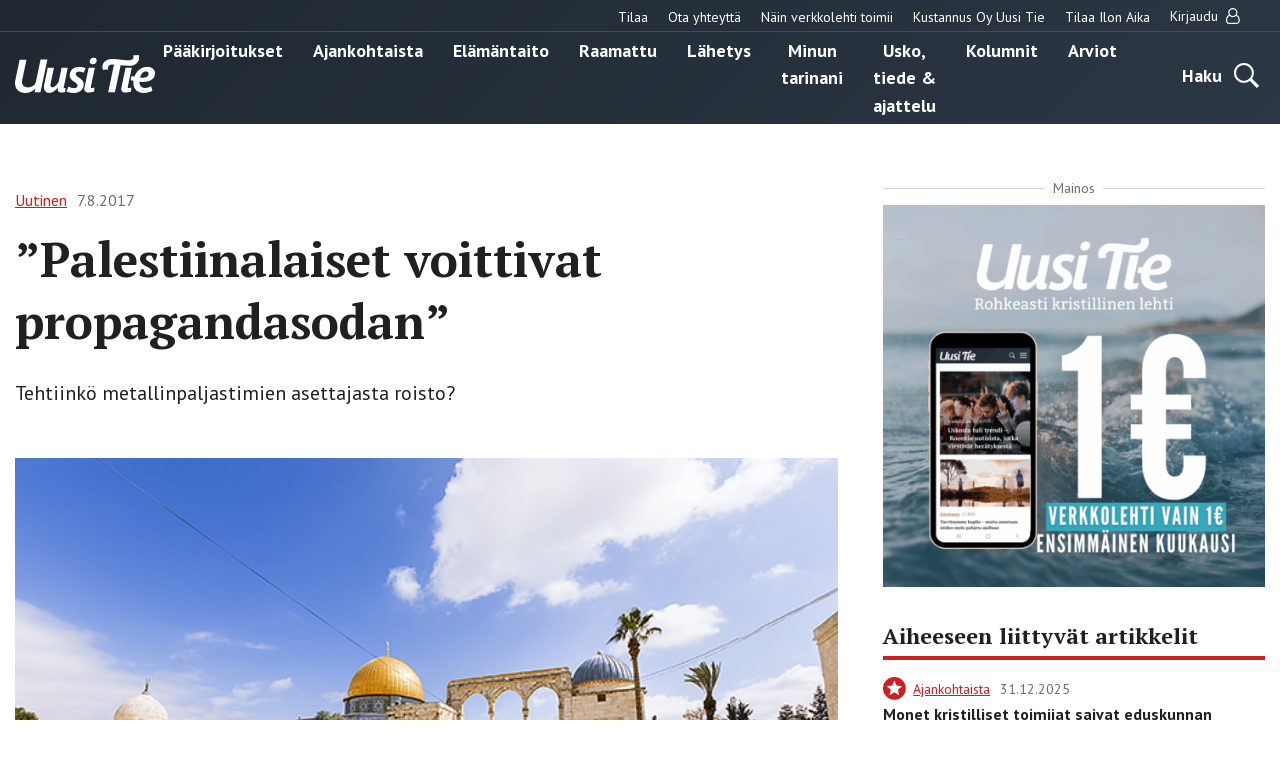

--- FILE ---
content_type: text/html; charset=UTF-8
request_url: https://uusitie.com/palestiinalaiset-voittivat-propagandasodan/
body_size: 14583
content:

<!doctype html>
<html lang="fi">
<head>
	<meta charset="utf-8">
	<meta http-equiv="x-ua-compatible" content="ie=edge">
	<meta name="viewport" content="width=device-width, initial-scale=1">
	<link rel="icon" href="https://uusitie.com/wp-content/themes/uusitie/assets/images/icons/favicon.ico">
	
<script id='polyfills' data-polyfill='https://uusitie.com/wp-content/themes/uusitie/dist/scripts/polyfills-e2d2f2241cef82857ac4.js'>(function(){var e=document.getElementById("polyfills").dataset.polyfill;var t=true;try{eval("async function() {}")}catch(e){t=false}if(t){return}var a=document.createElement("script");a.src=e;a.type="text/javascript";a.async=false;document.getElementsByTagName("script")[0].parentNode.appendChild(a)})();
</script>
	<!-- cookiebot script start -->
	<script id="Cookiebot" src="https://consent.cookiebot.com/uc.js" data-culture="fi" data-cbid="76f98a27-7d7b-4785-8655-6d05706c6878" data-blockingmode="auto" type="text/javascript"></script>
	<!-- cookiebot script end -->
	<meta name='robots' content='index, follow, max-image-preview:large, max-snippet:-1, max-video-preview:-1' />
	<style>img:is([sizes="auto" i], [sizes^="auto," i]) { contain-intrinsic-size: 3000px 1500px }</style>
	
	<!-- This site is optimized with the Yoast SEO plugin v26.7 - https://yoast.com/wordpress/plugins/seo/ -->
	<title>”Palestiinalaiset voittivat propagandasodan” - Uusi Tie -verkkolehti</title>
	<link rel="canonical" href="https://uusitie.com/palestiinalaiset-voittivat-propagandasodan/" />
	<meta property="og:locale" content="fi_FI" />
	<meta property="og:type" content="article" />
	<meta property="og:title" content="”Palestiinalaiset voittivat propagandasodan” - Uusi Tie -verkkolehti" />
	<meta property="og:description" content="Tehtiinkö metallinpaljastimien asettajasta roisto?" />
	<meta property="og:url" content="https://uusitie.com/palestiinalaiset-voittivat-propagandasodan/" />
	<meta property="og:site_name" content="Uusi Tie -verkkolehti" />
	<meta property="article:published_time" content="2017-08-07T13:09:29+00:00" />
	<meta property="og:image" content="https://uusitie.com/wp-content/uploads/RGB_temppelivuori_shutterstock.jpg" />
	<meta property="og:image:width" content="595" />
	<meta property="og:image:height" content="397" />
	<meta property="og:image:type" content="image/jpeg" />
	<meta name="author" content="markoturunen" />
	<meta name="twitter:card" content="summary_large_image" />
	<script type="application/ld+json" class="yoast-schema-graph">{"@context":"https://schema.org","@graph":[{"@type":"Article","@id":"https://uusitie.com/palestiinalaiset-voittivat-propagandasodan/#article","isPartOf":{"@id":"https://uusitie.com/palestiinalaiset-voittivat-propagandasodan/"},"author":{"name":"markoturunen","@id":"https://uusitie.com/#/schema/person/6d7a9d5bf962243e0969a33459f0bbfb"},"headline":"”Palestiinalaiset voittivat propagandasodan”","datePublished":"2017-08-07T13:09:29+00:00","mainEntityOfPage":{"@id":"https://uusitie.com/palestiinalaiset-voittivat-propagandasodan/"},"wordCount":440,"image":{"@id":"https://uusitie.com/palestiinalaiset-voittivat-propagandasodan/#primaryimage"},"thumbnailUrl":"https://uusitie.com/wp-content/uploads/RGB_temppelivuori_shutterstock.jpg","articleSection":["Maksullinen","Uutinen"],"inLanguage":"fi"},{"@type":"WebPage","@id":"https://uusitie.com/palestiinalaiset-voittivat-propagandasodan/","url":"https://uusitie.com/palestiinalaiset-voittivat-propagandasodan/","name":"”Palestiinalaiset voittivat propagandasodan” - Uusi Tie -verkkolehti","isPartOf":{"@id":"https://uusitie.com/#website"},"primaryImageOfPage":{"@id":"https://uusitie.com/palestiinalaiset-voittivat-propagandasodan/#primaryimage"},"image":{"@id":"https://uusitie.com/palestiinalaiset-voittivat-propagandasodan/#primaryimage"},"thumbnailUrl":"https://uusitie.com/wp-content/uploads/RGB_temppelivuori_shutterstock.jpg","datePublished":"2017-08-07T13:09:29+00:00","breadcrumb":{"@id":"https://uusitie.com/palestiinalaiset-voittivat-propagandasodan/#breadcrumb"},"inLanguage":"fi","potentialAction":[{"@type":"ReadAction","target":["https://uusitie.com/palestiinalaiset-voittivat-propagandasodan/"]}]},{"@type":"ImageObject","inLanguage":"fi","@id":"https://uusitie.com/palestiinalaiset-voittivat-propagandasodan/#primaryimage","url":"https://uusitie.com/wp-content/uploads/RGB_temppelivuori_shutterstock.jpg","contentUrl":"https://uusitie.com/wp-content/uploads/RGB_temppelivuori_shutterstock.jpg","width":595,"height":397,"caption":"Jerusalemin Temppelivuori on maailman kiistellyimpiä uskonnollisia paikkoja. Nykyisin kukkulalla sijaitsevat muslimien Kalliomoskeija ja al-Aqsan -moskeija. kuva: Shutterstock"},{"@type":"BreadcrumbList","@id":"https://uusitie.com/palestiinalaiset-voittivat-propagandasodan/#breadcrumb","itemListElement":[{"@type":"ListItem","position":1,"name":"Home","item":"https://uusitie.com/"},{"@type":"ListItem","position":2,"name":"”Palestiinalaiset voittivat propagandasodan”"}]},{"@type":"WebSite","@id":"https://uusitie.com/#website","url":"https://uusitie.com/","name":"Uusi Tie -verkkolehti","description":"","potentialAction":[{"@type":"SearchAction","target":{"@type":"EntryPoint","urlTemplate":"https://uusitie.com/?s={search_term_string}"},"query-input":{"@type":"PropertyValueSpecification","valueRequired":true,"valueName":"search_term_string"}}],"inLanguage":"fi"}]}</script>
	<!-- / Yoast SEO plugin. -->


<link rel='dns-prefetch' href='//fonts.googleapis.com' />
		<!-- This site uses the Google Analytics by MonsterInsights plugin v9.11.1 - Using Analytics tracking - https://www.monsterinsights.com/ -->
							<script src="//www.googletagmanager.com/gtag/js?id=G-M39JCWEJZL"  data-cfasync="false" data-wpfc-render="false" type="text/javascript" async></script>
			<script data-cfasync="false" data-wpfc-render="false" type="text/javascript">
				var mi_version = '9.11.1';
				var mi_track_user = true;
				var mi_no_track_reason = '';
								var MonsterInsightsDefaultLocations = {"page_location":"https:\/\/uusitie.com\/palestiinalaiset-voittivat-propagandasodan\/"};
								if ( typeof MonsterInsightsPrivacyGuardFilter === 'function' ) {
					var MonsterInsightsLocations = (typeof MonsterInsightsExcludeQuery === 'object') ? MonsterInsightsPrivacyGuardFilter( MonsterInsightsExcludeQuery ) : MonsterInsightsPrivacyGuardFilter( MonsterInsightsDefaultLocations );
				} else {
					var MonsterInsightsLocations = (typeof MonsterInsightsExcludeQuery === 'object') ? MonsterInsightsExcludeQuery : MonsterInsightsDefaultLocations;
				}

								var disableStrs = [
										'ga-disable-G-M39JCWEJZL',
									];

				/* Function to detect opted out users */
				function __gtagTrackerIsOptedOut() {
					for (var index = 0; index < disableStrs.length; index++) {
						if (document.cookie.indexOf(disableStrs[index] + '=true') > -1) {
							return true;
						}
					}

					return false;
				}

				/* Disable tracking if the opt-out cookie exists. */
				if (__gtagTrackerIsOptedOut()) {
					for (var index = 0; index < disableStrs.length; index++) {
						window[disableStrs[index]] = true;
					}
				}

				/* Opt-out function */
				function __gtagTrackerOptout() {
					for (var index = 0; index < disableStrs.length; index++) {
						document.cookie = disableStrs[index] + '=true; expires=Thu, 31 Dec 2099 23:59:59 UTC; path=/';
						window[disableStrs[index]] = true;
					}
				}

				if ('undefined' === typeof gaOptout) {
					function gaOptout() {
						__gtagTrackerOptout();
					}
				}
								window.dataLayer = window.dataLayer || [];

				window.MonsterInsightsDualTracker = {
					helpers: {},
					trackers: {},
				};
				if (mi_track_user) {
					function __gtagDataLayer() {
						dataLayer.push(arguments);
					}

					function __gtagTracker(type, name, parameters) {
						if (!parameters) {
							parameters = {};
						}

						if (parameters.send_to) {
							__gtagDataLayer.apply(null, arguments);
							return;
						}

						if (type === 'event') {
														parameters.send_to = monsterinsights_frontend.v4_id;
							var hookName = name;
							if (typeof parameters['event_category'] !== 'undefined') {
								hookName = parameters['event_category'] + ':' + name;
							}

							if (typeof MonsterInsightsDualTracker.trackers[hookName] !== 'undefined') {
								MonsterInsightsDualTracker.trackers[hookName](parameters);
							} else {
								__gtagDataLayer('event', name, parameters);
							}
							
						} else {
							__gtagDataLayer.apply(null, arguments);
						}
					}

					__gtagTracker('js', new Date());
					__gtagTracker('set', {
						'developer_id.dZGIzZG': true,
											});
					if ( MonsterInsightsLocations.page_location ) {
						__gtagTracker('set', MonsterInsightsLocations);
					}
										__gtagTracker('config', 'G-M39JCWEJZL', {"forceSSL":"true"} );
										window.gtag = __gtagTracker;										(function () {
						/* https://developers.google.com/analytics/devguides/collection/analyticsjs/ */
						/* ga and __gaTracker compatibility shim. */
						var noopfn = function () {
							return null;
						};
						var newtracker = function () {
							return new Tracker();
						};
						var Tracker = function () {
							return null;
						};
						var p = Tracker.prototype;
						p.get = noopfn;
						p.set = noopfn;
						p.send = function () {
							var args = Array.prototype.slice.call(arguments);
							args.unshift('send');
							__gaTracker.apply(null, args);
						};
						var __gaTracker = function () {
							var len = arguments.length;
							if (len === 0) {
								return;
							}
							var f = arguments[len - 1];
							if (typeof f !== 'object' || f === null || typeof f.hitCallback !== 'function') {
								if ('send' === arguments[0]) {
									var hitConverted, hitObject = false, action;
									if ('event' === arguments[1]) {
										if ('undefined' !== typeof arguments[3]) {
											hitObject = {
												'eventAction': arguments[3],
												'eventCategory': arguments[2],
												'eventLabel': arguments[4],
												'value': arguments[5] ? arguments[5] : 1,
											}
										}
									}
									if ('pageview' === arguments[1]) {
										if ('undefined' !== typeof arguments[2]) {
											hitObject = {
												'eventAction': 'page_view',
												'page_path': arguments[2],
											}
										}
									}
									if (typeof arguments[2] === 'object') {
										hitObject = arguments[2];
									}
									if (typeof arguments[5] === 'object') {
										Object.assign(hitObject, arguments[5]);
									}
									if ('undefined' !== typeof arguments[1].hitType) {
										hitObject = arguments[1];
										if ('pageview' === hitObject.hitType) {
											hitObject.eventAction = 'page_view';
										}
									}
									if (hitObject) {
										action = 'timing' === arguments[1].hitType ? 'timing_complete' : hitObject.eventAction;
										hitConverted = mapArgs(hitObject);
										__gtagTracker('event', action, hitConverted);
									}
								}
								return;
							}

							function mapArgs(args) {
								var arg, hit = {};
								var gaMap = {
									'eventCategory': 'event_category',
									'eventAction': 'event_action',
									'eventLabel': 'event_label',
									'eventValue': 'event_value',
									'nonInteraction': 'non_interaction',
									'timingCategory': 'event_category',
									'timingVar': 'name',
									'timingValue': 'value',
									'timingLabel': 'event_label',
									'page': 'page_path',
									'location': 'page_location',
									'title': 'page_title',
									'referrer' : 'page_referrer',
								};
								for (arg in args) {
																		if (!(!args.hasOwnProperty(arg) || !gaMap.hasOwnProperty(arg))) {
										hit[gaMap[arg]] = args[arg];
									} else {
										hit[arg] = args[arg];
									}
								}
								return hit;
							}

							try {
								f.hitCallback();
							} catch (ex) {
							}
						};
						__gaTracker.create = newtracker;
						__gaTracker.getByName = newtracker;
						__gaTracker.getAll = function () {
							return [];
						};
						__gaTracker.remove = noopfn;
						__gaTracker.loaded = true;
						window['__gaTracker'] = __gaTracker;
					})();
									} else {
										console.log("");
					(function () {
						function __gtagTracker() {
							return null;
						}

						window['__gtagTracker'] = __gtagTracker;
						window['gtag'] = __gtagTracker;
					})();
									}
			</script>
							<!-- / Google Analytics by MonsterInsights -->
		<link rel='stylesheet' id='searchwp-forms-css' href='https://uusitie.com/wp-content/plugins/searchwp/assets/css/frontend/search-forms.min.css?ver=69bafeeeaa67854d2ea61f1d582b7e5c' type='text/css' media='all' />
<link rel='stylesheet' id='sakke/css-css' href='https://uusitie.com/wp-content/themes/uusitie/dist/styles/main.css?ver=5ffdaf3784e4cd6d0fdfbde3e3d398ac' type='text/css' media='all' />
<link rel='stylesheet' id='google-fonts-css' href='https://fonts.googleapis.com/css?family=PT+Sans%3A400%2C700%7CPT+Serif%3A400%2C700&#038;display=swap&#038;ver=825cc762ad8154cdffd2abad0ac9e5ef' type='text/css' media='all' />
<script type="text/javascript" src="https://uusitie.com/wp-content/plugins/google-analytics-for-wordpress/assets/js/frontend-gtag.js?ver=74948c32167ad162694c7abbd3fa5cd9" id="monsterinsights-frontend-script-js" async="async" data-wp-strategy="async"></script>
<script data-cfasync="false" data-wpfc-render="false" type="text/javascript" id='monsterinsights-frontend-script-js-extra'>/* <![CDATA[ */
var monsterinsights_frontend = {"js_events_tracking":"true","download_extensions":"doc,pdf,ppt,zip,xls,docx,pptx,xlsx","inbound_paths":"[]","home_url":"https:\/\/uusitie.com","hash_tracking":"false","v4_id":"G-M39JCWEJZL"};/* ]]> */
</script>
<script type='text/javascript' data-cookieconsent='ignore' src="https://uusitie.com/wp-includes/js/jquery/jquery.min.js?ver=521cc068269fd5e4a62bff581f459cf8" id="jquery-core-js"></script>
<script type='text/javascript' data-cookieconsent='ignore' src="https://uusitie.com/wp-includes/js/jquery/jquery-migrate.min.js?ver=3e6b5a96d68c213c85bf0f1ea20f47ac" id="jquery-migrate-js"></script>
<link rel='shortlink' href='https://uusitie.com/?p=14493' />
<link rel="alternate" title="oEmbed (JSON)" type="application/json+oembed" href="https://uusitie.com/wp-json/oembed/1.0/embed?url=https%3A%2F%2Fuusitie.com%2Fpalestiinalaiset-voittivat-propagandasodan%2F" />
<link rel="alternate" title="oEmbed (XML)" type="text/xml+oembed" href="https://uusitie.com/wp-json/oembed/1.0/embed?url=https%3A%2F%2Fuusitie.com%2Fpalestiinalaiset-voittivat-propagandasodan%2F&#038;format=xml" />
		<!-- Facebook Pixel Code -->
		<script type="text/plain" data-cookieconsent="marketing">
		!function (f, b, e, v, n, t, s) {
			if (f.fbq) return;
			n = f.fbq = function () {
			n.callMethod ?
				n.callMethod.apply(n, arguments) : n.queue.push(arguments)
			};
			if (!f._fbq) f._fbq = n;
			n.push = n;
			n.loaded = !0;
			n.version ='2.0';
			n.queue = [];
			t = b.createElement(e);
			t.async = !0;
			t.src = v;
			s = b.getElementsByTagName(e)[0];
			s.parentNode.insertBefore(t, s)
		}(window, document,'script',
		'https://connect.facebook.net/en_US/fbevents.js');
			fbq('init', '266382542294708');
		fbq('track', 'PageView');
		</script>
		<!-- End Facebook Pixel Code -->
		</head>
<body class="wp-singular post-template-default single single-post postid-14493 single-format-standard wp-theme-uusitie">
<!--[if IE]>
<div class="alert alert-warning">
	You are using an <strong>outdated</strong> browser. Please <a href="http://browsehappy.com/">upgrade your browser</a> to improve your experience.</div>
<![endif]-->
<div class="wrap">
	<header class="banner" role="banner">
	<div class="banner__top">
		<div class="container-fluid">
			<nav id="top-nav" class="top-nav">

									<ul class="top-nav-lvl-1"><li class="top-nav-lvl-1__item"><a class="top-nav-lvl-1__link"  href="https://esuite-uusitie.atexsoftware.com">Tilaa</a></li>
<li class="top-nav-lvl-1__item"><a class="top-nav-lvl-1__link"  href="https://uusitie.com/yhteystiedot/">Ota yhteyttä</a></li>
<li class="top-nav-lvl-1__item"><a class="top-nav-lvl-1__link"  href="https://uusitie.com/verkkolehden-tilaaminen-ja-peruutus/">Näin verkkolehti toimii</a></li>
<li class="top-nav-lvl-1__item"><a class="top-nav-lvl-1__link"  href="https://uusitie.com/kustannus-oy-uusi-tie/">Kustannus Oy Uusi Tie</a></li>
<li class="top-nav-lvl-1__item"><a class="top-nav-lvl-1__link"  href="https://uusitie.com/ilon-aika/">Tilaa Ilon Aika</a></li>
</ul>				
									<ul class="top-nav-lvl-1">
						<li class="top-nav-lvl-1__item">
														<a href="https://uusitie.com/openid-connect-authorize/"
							   class="top-nav-lvl-1__link">Kirjaudu								<span class="top-nav-lvl-1__item-user-icon"><svg viewBox="0 0 14 16" version="1.1" xmlns="http://www.w3.org/2000/svg"><path d="M10.723 7c.28.083.546.196.8.34.252.142.517.36.794.651.277.292.513.635.71 1.031.196.396.36.908.49 1.536.132.628.197 1.332.197 2.112 0 .916-.297 1.7-.893 2.352-.595.652-1.312.978-2.151.978H3.045c-.84 0-1.557-.326-2.152-.978C.298 14.371 0 13.586 0 12.67c0-.78.065-1.484.196-2.112.131-.628.295-1.14.491-1.536.197-.396.434-.74.71-1.03a3.5 3.5 0 0 1 .795-.653c.253-.143.52-.256.8-.339a4.46 4.46 0 0 1-.706-2.429c0-.619.12-1.21.361-1.772s.567-1.049.978-1.46c.41-.41.897-.736 1.46-.977A4.453 4.453 0 0 1 6.857 0c.62 0 1.21.12 1.772.362.563.24 1.05.567 1.46.977.411.411.737.898.978 1.46.241.563.362 1.153.362 1.772A4.46 4.46 0 0 1 10.723 7zM9.277 2.152a3.281 3.281 0 0 0-2.42-1.01c-.946 0-1.754.336-2.424 1.005a3.303 3.303 0 0 0-1.004 2.424c0 .947.334 1.755 1.004 2.425A3.303 3.303 0 0 0 6.857 8c.947 0 1.755-.335 2.424-1.004a3.303 3.303 0 0 0 1.005-2.425c0-.946-.337-1.753-1.01-2.42zm1.393 12.705c.523 0 .971-.213 1.343-.638.372-.426.558-.942.558-1.55 0-1.422-.233-2.544-.7-3.365-.468-.822-1.139-1.253-2.014-1.295-.863.756-1.863 1.134-3 1.134s-2.137-.378-3-1.134c-.875.042-1.546.473-2.013 1.295-.468.821-.701 1.943-.701 3.366 0 .607.186 1.123.558 1.549.372.425.82.638 1.344.638h7.625z" fill="#202020" stroke="none" stroke-width="1" fill-rule="evenodd"/></svg></span>
							</a>
						</li>
					</ul>
				
			</nav>
		</div>
	</div>
	<div class="container-fluid">
		<div class="row">
			<div class="banner__left">
				<div class="site-branding">
					<p class="site-branding__title">
						<a href="https://uusitie.com/"
						   rel="home">
							<svg id="Layer_1" data-name="Layer 1" xmlns="http://www.w3.org/2000/svg" viewBox="0 0 574.98 154.79"><defs><style>.cls-white{fill:#fff}</style><clipPath id="clip-path" transform="translate(-307.42 -344.05)"><path fill="none" d="M307.42 344.05H882.4v154.79H307.42z"/></clipPath></defs><g clip-path="url(#clip-path)"><path class="cls-white" d="M440.37 362.88h-28l-19.18 90.64c-1.51 6.77-3.95 10.34-8.84 14.48a38.58 38.58 0 0 1-22.75 8.09c-13.92 0-25.39-7-25.39-22a45.74 45.74 0 0 1 .94-8.83l17.49-82.37h-28l-17.49 81.8a72.21 72.21 0 0 0-1.69 14.11c0 25.76 18.05 40 42.87 40 16 0 29.53-6.77 40.81-17.86l-3.2 14.66H412zm83.79 32.72H499l-11.28 53a22.24 22.24 0 0 1-2.82 7.52c-5.45 9.41-15.61 19.94-23.7 19.94-4.7 0-8.08-3.39-8.08-9.41a40.88 40.88 0 0 1 .94-8.27l13.35-62.81H442l-14.1 66.76a63.29 63.29 0 0 0-1.69 13.35c0 13.73 8.65 22.75 21.81 22.75 14.86 0 26.89-11.47 35.92-22.75l-.57 2.63c-2.63 12 2.82 18.81 15.24 18.81a48.87 48.87 0 0 0 14.66-2.26l1.51-16.55a8.92 8.92 0 0 1-3.39.75c-4.51 0-3.57-4.51-3-7.33zm73.39 2.63c-8.09-4.13-16.55-5.83-26.33-5.83-24.44 0-38.92 14.11-38.92 34.23 0 13.91 9.78 20.87 18.43 26.51 9.59 6.4 13.54 10 13.54 15.42 0 8.09-7.71 10.72-15.24 10.72a39.65 39.65 0 0 1-21.43-6.77l-9 19.56c8.46 5.08 20.69 6.77 31.22 6.77 19.74 0 39.86-12.22 39.86-35 0-14.85-10.9-22.19-20.31-28-5.26-3.38-12.6-7.9-12.6-14.48 0-4.32 3.39-9.78 14.11-9.78 4.7 0 12.79 1.51 18 5.08zm37.85-2.63H610l-16.36 77.66c-.75 3.39-1.69 6.59-1.69 10 0 10.34 8.46 13.92 17.68 13.92 4.7 0 18.06-2.49 22.58-4l1.5-16.55a81.66 81.66 0 0 1-11.3 2.48c-4.51 0-3.57-4.51-3-7.33zm7.52-30.6c0-6.58-5.83-10.34-11.85-10.34-9 0-17.11 7.33-17.11 16.55 0 6.58 5.83 10.34 12 10.34A16.78 16.78 0 0 0 642.92 365m213.34 56c0 12.6-14.67 15.6-24.63 15.61a91 91 0 0 1-10.16-.57c2.82-13.35 10.53-25.2 23.88-25.2 6 0 10.91 3.95 10.91 10.16m26.14-2.64c0-18.05-16.17-25.94-32.16-26-25.6 0-43.78 17.37-52 39.31l-12-1.8-3.74 17.23 11.57 1.62a77.31 77.31 0 0 0-.65 9.84c0 24.82 18.24 40.24 42.31 40.24 12 0 25.58-3.2 36.11-9l-5.42-18.8c-7.15 4.32-15.8 7.33-24.26 7.33-14.48 0-23.13-7.71-23.13-21.81V453c4 .37 8.08.75 12.22.75 22.94 0 51.15-7.34 51.15-35.36" transform="translate(-307.42 -344.05)"/><path class="cls-white" d="M787 395.6h-25.37l-16.36 77.66c-.76 3.39-1.7 6.59-1.7 10 0 10.34 8.47 13.92 17.68 13.92 4.7 0 18.07-2.49 22.58-4l1.51-16.55a81.66 81.66 0 0 1-11.3 2.48c-4.51 0-3.57-4.51-3-7.33z" transform="translate(-307.42 -344.05)"/><path class="cls-white" d="M817 355.14a37.86 37.86 0 0 0-1.88-11.09l-22 1.69a20.69 20.69 0 0 1 .94 6.4c0 9.4-7.24 12.62-16.92 13.53S722.46 361 722.46 361c-5.45-.37-11.09-.56-16.54-.56-23.89 0-39.49 13.54-39.49 32.91a37.86 37.86 0 0 0 1.88 11.09l22-1.69a20.69 20.69 0 0 1-.94-6.4c0-9.4 8.65-13.53 16.92-13.53a58.73 58.73 0 0 1 7.71.56l-23.88 112.26H718l23.32-110.19s13.58 1.69 36.2 2.6S817 374.51 817 355.14" transform="translate(-307.42 -344.05)"/></g></svg>						</a>
					</p>
				</div>
			</div>
			<div class="banner__center">
				<div class="primary-nav-wrapper">
					<div class="primary-nav-container">
													<nav id="primary-nav" class="primary-nav">
								<ul class="primary-nav-lvl-1"><li class="primary-nav-lvl-1__item"><a class="primary-nav-lvl-1__link"  href="https://uusitie.com/aiheet/paakirjoitukset/">Pääkirjoitukset</a></li>
<li class="primary-nav-lvl-1__item"><a class="primary-nav-lvl-1__link"  href="https://uusitie.com/aiheet/ajankohtaista/">Ajankohtaista</a></li>
<li class="primary-nav-lvl-1__item"><a class="primary-nav-lvl-1__link"  href="https://uusitie.com/aiheet/elamantaito/">Elämäntaito</a></li>
<li class="primary-nav-lvl-1__item"><a class="primary-nav-lvl-1__link"  href="https://uusitie.com/aiheet/raamattu/">Raamattu</a></li>
<li class="primary-nav-lvl-1__item"><a class="primary-nav-lvl-1__link"  href="https://uusitie.com/aiheet/lahetys/">Lähetys</a></li>
<li class="primary-nav-lvl-1__item"><a class="primary-nav-lvl-1__link"  href="https://uusitie.com/aiheet/minun-tarinani/">Minun tarinani</a></li>
<li class="primary-nav-lvl-1__item"><a class="primary-nav-lvl-1__link"  href="https://uusitie.com/aiheet/usko-tiede-ajattelu/">Usko, tiede &amp; ajattelu</a></li>
<li class="primary-nav-lvl-1__item"><a class="primary-nav-lvl-1__link"  href="https://uusitie.com/aiheet/kolumnit/">Kolumnit</a></li>
<li class="primary-nav-lvl-1__item"><a class="primary-nav-lvl-1__link"  href="https://uusitie.com/aiheet/arvio/">Arviot</a></li>
</ul>							</nav>
											</div>
				</div>
			</div>
			<div class="banner__right">
				<div class="navigation-area">
					<button class="search-toggle" data-banner-toggle="search">
						<span
							class="search-toggle__text">Haku</span>
						<span
							class="search-toggle__icon search-toggle__icon--open"><svg xmlns="http://www.w3.org/2000/svg" viewBox="0 0 60 60"><path d="M37 10.5C33.4 6.8 29 5 23.8 5s-9.6 1.8-13.3 5.5S5 18.5 5 23.8s1.8 9.6 5.5 13.3 8.1 5.5 13.3 5.5S33.4 40.7 37 37c3.8-3.8 5.6-8.2 5.6-13.3s-1.8-9.5-5.6-13.2zm6.8 26.1l-.6 1.1 16.9 17-5.4 5.3-16.9-17-1.1.8c-4.2 2.6-8.5 3.9-13 3.9-6.6 0-12.2-2.3-16.8-7-4.6-4.7-7-10.3-7-16.9S2.3 11.6 7 7c4.6-4.6 10.2-7 16.8-7S36 2.3 40.6 7c4.6 4.6 7 10.2 7 16.8-.1 4.5-1.3 8.8-3.8 12.8z"/></svg></span>
						<span
							class="search-toggle__icon search-toggle__icon--close"><svg xmlns="http://www.w3.org/2000/svg" viewBox="0 0 30 30"><path d="M28.1 0L30 1.9 16.9 15 30 28.1 28.1 30 15 16.9 1.9 30 0 28.1 13.1 15 0 1.9 1.9 0 15 13.1z"/></svg></span>
					</button>

					<button
						class="primary-nav-toggle hamburger hamburger--squeeze"
						data-banner-toggle="primary-nav" type="button"
						aria-label="Menu">
							<span class="hamburger-box">
								<span class="hamburger-inner"></span>
							</span>
					</button>
				</div>
			</div>
		</div>
	</div>
	<div class="search-form-wrapper">
		<div class="search-form-container">
			<form role="search" method="get" class="search-form" action="/arkisto/">

	<label class="sr-only">Hae</label>

	<input type="search" value="" name="fwp_article_search" class="search-form__field"
	       placeholder="Hae" required>

	<button type="submit" class="search-form__button">
		<svg xmlns="http://www.w3.org/2000/svg" viewBox="0 0 60 60"><path d="M37 10.5C33.4 6.8 29 5 23.8 5s-9.6 1.8-13.3 5.5S5 18.5 5 23.8s1.8 9.6 5.5 13.3 8.1 5.5 13.3 5.5S33.4 40.7 37 37c3.8-3.8 5.6-8.2 5.6-13.3s-1.8-9.5-5.6-13.2zm6.8 26.1l-.6 1.1 16.9 17-5.4 5.3-16.9-17-1.1.8c-4.2 2.6-8.5 3.9-13 3.9-6.6 0-12.2-2.3-16.8-7-4.6-4.7-7-10.3-7-16.9S2.3 11.6 7 7c4.6-4.6 10.2-7 16.8-7S36 2.3 40.6 7c4.6 4.6 7 10.2 7 16.8-.1 4.5-1.3 8.8-3.8 12.8z"/></svg>	</button>

</form>

		</div>
	</div>
</header>	<main class="main" role="document">
	<div class="container-fluid">
		<div class="post-content">
			<div class="row">
				<div class="col-lg-8">
																		<article class="post-14493 post type-post status-publish format-standard has-post-thumbnail hentry category-maksullinen category-uutinen kirjoittaja-mari-turunen magazine_issue-926">
								<header>
									<div id="valu-maksuturva-new-user-message" class="valu-maksuturva-new-user-message"></div>
									
<div class="b-post-meta">
			<a class="b-post-meta__category-archive-link" href="https://uusitie.com/aiheet/uutinen/">
			<span class="b-post-meta__category">Uutinen</span>
		</a>
				<span class="b-post-meta__date">7.8.2017</span>
	</div>									<h1 class="post-title title title-xxl">”Palestiinalaiset voittivat  propagandasodan”</h1>
									<div class="post-excerpt">
										Tehtiinkö metallinpaljastimien asettajasta roisto?									</div>
																												<div class="post-thumbnail-wrapper">
											<img class="post-thumbnail-image" src="https://uusitie.com/wp-content/uploads/RGB_temppelivuori_shutterstock.jpg" alt="">
											<p class="post-thumbnail-caption">Jerusalemin Temppelivuori on maailman kiistellyimpiä uskonnollisia paikkoja. Nykyisin kukkulalla sijaitsevat muslimien Kalliomoskeija ja al-Aqsan -moskeija.  kuva: Shutterstock</p>
										</div>
																	</header>
																
								<div class="row">
																			<div class="col-lg-12">
											
<section class="s-order-login-user">
	
		
		<div id="valu-maksuturva" class="valu-maksuturva">

							<h2 class="valu-maksuturva__title title title-m">Tämä sisältö on
					vain tilaajille</h2>
				<div class="valu-maksuturva__subscriber">

					<p>Jos olet jo lehden tilaaja,</p>
					<p class="valu-maksuturva__subscriber-toggle">
						<a class="s-order-login-user__change-pwd"
						   href="https://uusitie.com/openid-connect-authorize/"><b>kirjaudu sisään.</b></a>
					</p>
				</div>

				<div class="valu-maksuturva__new-customer">
					<p>Jos et vielä ole lehden tilaaja,</p>
					<p class="valu-maksuturva__new-customer-toggle">
						<a class="s-order-login-user__change-pwd"
						   href="https://esuite-uusitie.atexsoftware.com/"><b>tilaa
								verkkolehti.</b></a></p>
				</div>
			
		</div>
		
	</section>
										</div>
																	</div>
							</article>
															</div>
				<div class="col-lg-4">
					
<div class="right-sidebar">

	<div class="right-sidebar__ad right-sidebar__first-ad">
		<!--fwp-loop-->
			<div class="b-ad">
				<div class="b-ad__text-wrapper">
					<span class="b-ad__text">Mainos</span>
				</div>
				<a class="b-ad__link" href="https://uusitie.com/eurolla/" target="_blank">
					<img class="b-ad__image" src="https://uusitie.com/wp-content/uploads/mainos-verkkolehti-450x450.png" alt="">
				</a>
			</div>
				</div>

	
	<div class="right-sidebar__post-list">
			</div>

	<div class="right-sidebar__ad right-sidebar__second-ad">
			</div>

	
		<div class="right-sidebar__post-list">
				<div class="b-post-list">

					<h3 class="b-post-list__title">
				Aiheeseen liittyvät artikkelit			</h3>
		
		
<div class="b-post-list-item only-subscribers">

	
<div class="b-post-meta">
			<a class="b-post-meta__category-archive-link" href="https://uusitie.com/aiheet/ajankohtaista/">
			<span class="b-post-meta__category">Ajankohtaista</span>
		</a>
				<span class="b-post-meta__date">31.12.2025</span>
	</div>
			<h3 class="b-post-list-item__title">
			<a href="https://uusitie.com/monet-kristilliset-toimijat-saivat-eduskunnan-joululahjarahaa/">
				Monet kristilliset toimijat saivat eduskunnan joululahjarahaa			</a>
		</h3>
	</div>

<div class="b-post-list-item only-subscribers">

	
<div class="b-post-meta">
			<a class="b-post-meta__category-archive-link" href="https://uusitie.com/aiheet/ajankohtaista/">
			<span class="b-post-meta__category">Ajankohtaista</span>
		</a>
				<span class="b-post-meta__date">27.11.2025</span>
	</div>
			<h3 class="b-post-list-item__title">
			<a href="https://uusitie.com/radio-dein-uusi-paatoimittaja-kai-kortelainen-missiomme-ei-ole-muuttunut-mihinkaan/">
				Radio Dein uusi päätoimittaja Kai Kortelainen: &#8221;Missiomme ei ole muuttunut mihinkään&#8221;			</a>
		</h3>
	</div>

<div class="b-post-list-item only-subscribers">

	
<div class="b-post-meta">
			<a class="b-post-meta__category-archive-link" href="https://uusitie.com/aiheet/ajankohtaista/">
			<span class="b-post-meta__category">Ajankohtaista</span>
		</a>
				<span class="b-post-meta__date">17.11.2025</span>
	</div>
			<h3 class="b-post-list-item__title">
			<a href="https://uusitie.com/rippikoulukysely2025/">
				Rippikoulukysely 2025: Rippikoululaisten usko Jumalaan vieläkin rajussa kasvussa			</a>
		</h3>
	</div>

<div class="b-post-list-item only-subscribers">

	
<div class="b-post-meta">
			<a class="b-post-meta__category-archive-link" href="https://uusitie.com/aiheet/ajankohtaista/">
			<span class="b-post-meta__category">Ajankohtaista</span>
		</a>
				<span class="b-post-meta__date">7.11.2025</span>
	</div>
			<h3 class="b-post-list-item__title">
			<a href="https://uusitie.com/katolisen-kirkon-opillinen-linjaus-mariasta-ei-tule-kayttaa-nimitysta-kanssalunastaja/">
				Katolisen kirkon opillinen linjaus: Mariasta ei tule käyttää nimitystä &#8217;kanssalunastaja&#8217;			</a>
		</h3>
	</div>

<div class="b-post-list-item only-subscribers">

	
<div class="b-post-meta">
			<a class="b-post-meta__category-archive-link" href="https://uusitie.com/aiheet/ajankohtaista/">
			<span class="b-post-meta__category">Ajankohtaista</span>
		</a>
				<span class="b-post-meta__date">23.10.2025</span>
	</div>
			<h3 class="b-post-list-item__title">
			<a href="https://uusitie.com/konservatiivinen-anglikaaninen-liike-gafcon-julistaa-nyt-edustavansa-anglikaanista-kirkkoyhteisoa/">
				Konservatiivinen anglikaaninen liike Gafcon julistaa nyt edustavansa anglikaanista kirkkoyhteisöä			</a>
		</h3>
	</div>

<div class="b-post-list-item only-subscribers">

	
<div class="b-post-meta">
			<a class="b-post-meta__category-archive-link" href="https://uusitie.com/aiheet/ajankohtaista/">
			<span class="b-post-meta__category">Ajankohtaista</span>
		</a>
				<span class="b-post-meta__date">23.10.2025</span>
	</div>
			<h3 class="b-post-list-item__title">
			<a href="https://uusitie.com/edustaja-aloite-kirkolliskokoukseen-kirkkotilan-kayton-tulee-nousta-kirkon-uskosta-ja-palvella-sen-alkuperaista-tarkoitusta/">
				Edustaja-aloite kirkolliskokoukseen: ”Kirkkotilan käytön tulee nousta kirkon uskosta ja palvella sen alkuperäistä tarkoitusta”			</a>
		</h3>
	</div>

<div class="b-post-list-item only-subscribers">

	
<div class="b-post-meta">
			<a class="b-post-meta__category-archive-link" href="https://uusitie.com/aiheet/ajankohtaista/">
			<span class="b-post-meta__category">Ajankohtaista</span>
		</a>
				<span class="b-post-meta__date">16.10.2025</span>
	</div>
			<h3 class="b-post-list-item__title">
			<a href="https://uusitie.com/yli-70-prosenttia-paakaupunkiseudun-rippikoulupojista-uskoo-jumalaan/">
				Yli 70 prosenttia pääkaupunkiseudun rippikoulupojista uskoo Jumalaan			</a>
		</h3>
	</div>

<div class="b-post-list-item only-subscribers">

	
<div class="b-post-meta">
			<a class="b-post-meta__category-archive-link" href="https://uusitie.com/aiheet/ajankohtaista/">
			<span class="b-post-meta__category">Ajankohtaista</span>
		</a>
				<span class="b-post-meta__date">16.10.2025</span>
	</div>
			<h3 class="b-post-list-item__title">
			<a href="https://uusitie.com/helsingin-piispojen-julkilausuma-eutanasia-ei-poista-karsimysta-vaan-karsivan-ihmisen/">
				Helsingin piispojen julkilausuma: ”Eutanasia ei poista kärsimystä vaan kärsivän ihmisen”			</a>
		</h3>
	</div>

	</div>
			</div>

	
</div>
				</div>
			</div>
			<div class="social-share-wrapper-desktop">
				
<div class="b-social-share">

	<a class="b-social-share__item b-social-share__facebook" href="https://www.facebook.com/sharer.php?u=https://uusitie.com/palestiinalaiset-voittivat-propagandasodan/&t=”Palestiinalaiset voittivat  propagandasodan”" title="Share on Facebook" target="_blank">
		<svg viewBox="0 0 40 40" version="1.1" xmlns="http://www.w3.org/2000/svg"><g stroke="none" stroke-width="1" fill="none" fill-rule="evenodd"><circle fill="#CD1F1F" cx="20" cy="20" r="20"/><path d="M14 17.309h3.097v-2.862l.105-1.103c.07-.735.458-1.454 1.161-2.158.72-.72 1.568-1.106 2.546-1.161.977-.055 2.146-.02 3.507.106v3.19h-2.018l-.469.047a1.18 1.18 0 0 0-.774.375 1.383 1.383 0 0 0-.317.75 7.757 7.757 0 0 0-.035.517v2.299h3.495l-.445 3.542H20.78V30h-3.683v-9.149H14V17.31z" fill="#FFF"/></g></svg>	</a>

	<a class="b-social-share__item b-social-share__twitter" href="https://twitter.com/share?url=https://uusitie.com/palestiinalaiset-voittivat-propagandasodan/&text=”Palestiinalaiset voittivat  propagandasodan”" title="Share on Twitter" target="_blank">
		<svg viewBox="0 0 40 40" version="1.1" xmlns="http://www.w3.org/2000/svg"><g stroke="none" stroke-width="1" fill="none" fill-rule="evenodd"><circle fill="#CD1F1F" cx="20" cy="20" r="20"/><path d="M30 13.929a8.59 8.59 0 0 1-2.056 2.12 11.644 11.644 0 0 1-.47 3.826 11.901 11.901 0 0 1-1.465 3.153 12.397 12.397 0 0 1-2.341 2.671c-.906.774-1.997 1.392-3.275 1.853-1.277.461-2.643.692-4.099.692-2.292 0-4.39-.614-6.294-1.84.296.033.626.05.99.05 1.903 0 3.6-.583 5.089-1.751a3.996 3.996 0 0 1-2.386-.818 4.01 4.01 0 0 1-1.447-2.025c.28.043.537.064.774.064a4.24 4.24 0 0 0 1.079-.14 4.033 4.033 0 0 1-2.354-1.415 3.96 3.96 0 0 1-.933-2.608v-.05a4.067 4.067 0 0 0 1.853.52 4.094 4.094 0 0 1-1.333-1.46 3.994 3.994 0 0 1-.494-1.954c0-.744.186-1.434.558-2.068a11.62 11.62 0 0 0 3.737 3.026 11.421 11.421 0 0 0 4.715 1.263 4.553 4.553 0 0 1-.102-.939c0-1.134.4-2.1 1.2-2.9.799-.8 1.766-1.199 2.9-1.199 1.184 0 2.182.431 2.994 1.294a8.037 8.037 0 0 0 2.602-.99 3.98 3.98 0 0 1-1.802 2.26 8.167 8.167 0 0 0 2.36-.635z" fill="#FFF"/></g></svg>	</a>

	<div class="b-social-share__item b-social-share__url" title="Copy URL to clipboard">
		<svg viewBox="0 0 20 20" version="1.1" xmlns="http://www.w3.org/2000/svg" xmlns:xlink="http://www.w3.org/1999/xlink"><defs><path d="M8.2 15.8c.236.232.553.363.883.366.332.001.65-.13.884-.366l5.832-5.833A1.25 1.25 0 1 0 14.033 8.2L8.2 14.033a1.258 1.258 0 0 0 0 1.767zm2.917 2.566a3.875 3.875 0 0 1-5.475-5.483l2.733-2.741L6.61 8.375l-2.742 2.742a6.375 6.375 0 0 0 9.016 9.016l2.741-2.742-1.766-1.766-2.741 2.741zm9.015-14.498a6.374 6.374 0 0 0-9.015 0L8.375 6.609l1.775 1.766 2.733-2.74a3.877 3.877 0 1 1 5.483 5.482l-2.741 2.741 1.766 1.767 2.741-2.742a6.374 6.374 0 0 0 0-9.015z" id="id_1_a"/></defs><g transform="translate(-2 -2)" stroke="none" stroke-width="1" fill="none" fill-rule="evenodd"><path d="M0 0h24v24H0z"/><use fill="#fff" fill-rule="evenodd" xlink:href="#id_1_a"/></g></svg>		<input type="hidden" id="b-social-share__current-url" class="b-social-share__current-url" title="Current URL" name="current-url" value="https://uusitie.com/palestiinalaiset-voittivat-propagandasodan/">
		<div class="b-social-share__copied-text">Linkki kopioitu leikepöydälle</div>
	</div>

</div>			</div>
		</div>
	</div>


<section class="s-subscribe-newsletter" data-addsearch="include">
	<div class="container-fluid">
		<div class="s-subscribe-newsletter__contents">
			<h2 class="s-subscribe-newsletter__title title title-m">Tilaa uutiskirje</h2>
			<p class="s-subscribe-newsletter__description">Saat suoraan sähköpostiisi kuukausittaisen koosteen, jossa poimimme uutisvirrasta sinulle tärkeitä asioita ja valotamme niiden taustaa. Lisäksi saat viikottain tiedon verkkolehtemme tuoreista jutuista.</p>
			<form class="s-subscribe-newsletter__form" action="https://uusitie.us11.list-manage.com/subscribe?u=0606f8d0677e8a13a47222aa2&id=87c40cb8a3" target="_blank">
				<input type="hidden" name="u" value="0606f8d0677e8a13a47222aa2">
				<input type="hidden" name="id" value="87c40cb8a3">
				<input class="s-subscribe-newsletter__text-input" type="text" name="MERGE0" placeholder="Sähköpostiosoite...">
				<input class="s-subscribe-newsletter__submit btn btn--red" type="submit" value="Tilaa">
			</form>
		</div>
		<div class="s-subscribe-newsletter__letter-icon">
			<svg viewBox="0 0 147 131" version="1.1" xmlns="http://www.w3.org/2000/svg"><path d="M96.506 1.762L9.501 42.333c-4.003 1.867-6.76 4.877-8.272 9.03-1.511 4.152-1.334 8.23.533 12.233L28.809 121.6c1.867 4.003 4.877 6.76 9.03 8.271 4.153 1.512 8.23 1.334 12.233-.532l87.006-40.572c4.003-1.866 6.76-4.876 8.271-9.029 1.512-4.153 1.334-8.23-.532-12.233L117.769 9.5c-1.866-4.003-4.876-6.76-9.029-8.272-4.153-1.511-8.23-1.334-12.234.533zm7.007 5.56L73.289 65.55 9.257 51.274l94.256-43.952zM36.06 118.219L9.012 60.215l44.46 10.162-16.12 49.723a41.583 41.583 0 0 1-.676-.858 5.462 5.462 0 0 1-.615-1.023zM45 122.6l16.522-50.046 16.68 3.531 7.51-14.95 49.465 19.415c-.116.146-4.856 2.402-14.221 6.77L90.14 101.688l-30.814 14.37c-9.365 4.366-14.141 6.547-14.327 6.542zm92.566-51.715c.176.377.306.754.389 1.129.083.375.157.73.222 1.068l-48.452-19.61 20.794-40.591 27.047 58.004z" fill="#000" stroke="none" stroke-width="1" fill-rule="evenodd" opacity=".05"/></svg>		</div>
	</div>
</section>

	</main><!-- /.main -->
	<footer class="footer">
	<div class="container-fluid">
		<div class="row">

							<div class="col-sm-6 col-lg-3">
					<div class="footer__column">
												<h3 class="footer__column-title title title-xs">Tilaa</h3>
						<div class="footer__column-content">
													</div>
					</div>
				</div>
			
							<div class="col-sm-6 col-lg-3">
					<div class="footer__column">
												<h3 class="footer__column-title title title-xs">Ota yhteyttä</h3>
						<div class="footer__column-content">
													</div>
					</div>
				</div>
			
							<div class="col-sm-6 col-lg-3">
					<div class="footer__column">
												<h3 class="footer__column-title title title-xs">Tutustu yritykseen</h3>
						<div class="footer__column-content">
													</div>
					</div>
				</div>
			
							<div class="col-sm-6 col-lg-3">
					<div class="footer__column">
												<h3 class="footer__column-title title title-xs">Yhteistyö</h3>
						<div class="footer__column-content">
													</div>
					</div>
				</div>
			
			
			<div class="col-12">
				<div class="footer__socials-row">
					<div class="footer__logo">
						<p class="footer__site-branding-title">
							<a href="https://uusitie.com/" rel="home">
								<svg id="Layer_1" data-name="Layer 1" xmlns="http://www.w3.org/2000/svg" viewBox="0 0 574.98 154.79"><defs><style>.cls-grey{fill:#3c3c3c}</style><clipPath id="clip-path" transform="translate(-307.42 -344.05)"><path fill="none" d="M307.42 344.05H882.4v154.79H307.42z"/></clipPath></defs><g clip-path="url(#clip-path)"><path class="cls-grey" d="M440.37 362.88h-28l-19.18 90.64c-1.51 6.77-3.95 10.34-8.84 14.48a38.58 38.58 0 0 1-22.75 8.09c-13.92 0-25.39-7-25.39-22a45.74 45.74 0 0 1 .94-8.83l17.49-82.37h-28l-17.49 81.8a72.21 72.21 0 0 0-1.69 14.11c0 25.76 18.05 40 42.87 40 16 0 29.53-6.77 40.81-17.86l-3.2 14.66H412zm83.79 32.72H499l-11.28 53a22.24 22.24 0 0 1-2.82 7.52c-5.45 9.41-15.61 19.94-23.7 19.94-4.7 0-8.08-3.39-8.08-9.41a40.88 40.88 0 0 1 .94-8.27l13.35-62.81H442l-14.1 66.76a63.29 63.29 0 0 0-1.69 13.35c0 13.73 8.65 22.75 21.81 22.75 14.86 0 26.89-11.47 35.92-22.75l-.57 2.63c-2.63 12 2.82 18.81 15.24 18.81a48.87 48.87 0 0 0 14.66-2.26l1.51-16.55a8.92 8.92 0 0 1-3.39.75c-4.51 0-3.57-4.51-3-7.33zm73.39 2.63c-8.09-4.13-16.55-5.83-26.33-5.83-24.44 0-38.92 14.11-38.92 34.23 0 13.91 9.78 20.87 18.43 26.51 9.59 6.4 13.54 10 13.54 15.42 0 8.09-7.71 10.72-15.24 10.72a39.65 39.65 0 0 1-21.43-6.77l-9 19.56c8.46 5.08 20.69 6.77 31.22 6.77 19.74 0 39.86-12.22 39.86-35 0-14.85-10.9-22.19-20.31-28-5.26-3.38-12.6-7.9-12.6-14.48 0-4.32 3.39-9.78 14.11-9.78 4.7 0 12.79 1.51 18 5.08zm37.85-2.63H610l-16.36 77.66c-.75 3.39-1.69 6.59-1.69 10 0 10.34 8.46 13.92 17.68 13.92 4.7 0 18.06-2.49 22.58-4l1.5-16.55a81.66 81.66 0 0 1-11.3 2.48c-4.51 0-3.57-4.51-3-7.33zm7.52-30.6c0-6.58-5.83-10.34-11.85-10.34-9 0-17.11 7.33-17.11 16.55 0 6.58 5.83 10.34 12 10.34A16.78 16.78 0 0 0 642.92 365m213.34 56c0 12.6-14.67 15.6-24.63 15.61a91 91 0 0 1-10.16-.57c2.82-13.35 10.53-25.2 23.88-25.2 6 0 10.91 3.95 10.91 10.16m26.14-2.64c0-18.05-16.17-25.94-32.16-26-25.6 0-43.78 17.37-52 39.31l-12-1.8-3.74 17.23 11.57 1.62a77.31 77.31 0 0 0-.65 9.84c0 24.82 18.24 40.24 42.31 40.24 12 0 25.58-3.2 36.11-9l-5.42-18.8c-7.15 4.32-15.8 7.33-24.26 7.33-14.48 0-23.13-7.71-23.13-21.81V453c4 .37 8.08.75 12.22.75 22.94 0 51.15-7.34 51.15-35.36" transform="translate(-307.42 -344.05)"/><path class="cls-grey" d="M787 395.6h-25.37l-16.36 77.66c-.76 3.39-1.7 6.59-1.7 10 0 10.34 8.47 13.92 17.68 13.92 4.7 0 18.07-2.49 22.58-4l1.51-16.55a81.66 81.66 0 0 1-11.3 2.48c-4.51 0-3.57-4.51-3-7.33z" transform="translate(-307.42 -344.05)"/><path class="cls-grey" d="M817 355.14a37.86 37.86 0 0 0-1.88-11.09l-22 1.69a20.69 20.69 0 0 1 .94 6.4c0 9.4-7.24 12.62-16.92 13.53S722.46 361 722.46 361c-5.45-.37-11.09-.56-16.54-.56-23.89 0-39.49 13.54-39.49 32.91a37.86 37.86 0 0 0 1.88 11.09l22-1.69a20.69 20.69 0 0 1-.94-6.4c0-9.4 8.65-13.53 16.92-13.53a58.73 58.73 0 0 1 7.71.56l-23.88 112.26H718l23.32-110.19s13.58 1.69 36.2 2.6S817 374.51 817 355.14" transform="translate(-307.42 -344.05)"/></g></svg>							</a>
						</p>
					</div>
					<div class="footer__socials">
						<ul class="footer__socials-ul">
															<li class="footer__socials-li">
									<a href="https://www.facebook.com/uusitie/"
									   title="Follow us on Facebook"
									   class="footer__socials-link footer__socials-link-facebook" target="_blank">
										<span class="screen-reader-text">Facebook</span>
										<svg viewBox="0 0 40 40" version="1.1" xmlns="http://www.w3.org/2000/svg"><g stroke="none" stroke-width="1" fill="none" fill-rule="evenodd"><circle fill="#CD1F1F" cx="20" cy="20" r="20"/><path d="M14 17.309h3.097v-2.862l.105-1.103c.07-.735.458-1.454 1.161-2.158.72-.72 1.568-1.106 2.546-1.161.977-.055 2.146-.02 3.507.106v3.19h-2.018l-.469.047a1.18 1.18 0 0 0-.774.375 1.383 1.383 0 0 0-.317.75 7.757 7.757 0 0 0-.035.517v2.299h3.495l-.445 3.542H20.78V30h-3.683v-9.149H14V17.31z" fill="#FFF"/></g></svg>									</a>
								</li>
																						<li class="footer__socials-li">
									<a href="https://twitter.com/UusiTielehti"
									   title="Follow us on Twitter"
									   class="footer__socials-link footer__socials-link-twitter" target="_blank">
										<span class="screen-reader-text">Twitter</span>
										<svg viewBox="0 0 40 40" version="1.1" xmlns="http://www.w3.org/2000/svg"><g stroke="none" stroke-width="1" fill="none" fill-rule="evenodd"><circle fill="#CD1F1F" cx="20" cy="20" r="20"/><path d="M30 13.929a8.59 8.59 0 0 1-2.056 2.12 11.644 11.644 0 0 1-.47 3.826 11.901 11.901 0 0 1-1.465 3.153 12.397 12.397 0 0 1-2.341 2.671c-.906.774-1.997 1.392-3.275 1.853-1.277.461-2.643.692-4.099.692-2.292 0-4.39-.614-6.294-1.84.296.033.626.05.99.05 1.903 0 3.6-.583 5.089-1.751a3.996 3.996 0 0 1-2.386-.818 4.01 4.01 0 0 1-1.447-2.025c.28.043.537.064.774.064a4.24 4.24 0 0 0 1.079-.14 4.033 4.033 0 0 1-2.354-1.415 3.96 3.96 0 0 1-.933-2.608v-.05a4.067 4.067 0 0 0 1.853.52 4.094 4.094 0 0 1-1.333-1.46 3.994 3.994 0 0 1-.494-1.954c0-.744.186-1.434.558-2.068a11.62 11.62 0 0 0 3.737 3.026 11.421 11.421 0 0 0 4.715 1.263 4.553 4.553 0 0 1-.102-.939c0-1.134.4-2.1 1.2-2.9.799-.8 1.766-1.199 2.9-1.199 1.184 0 2.182.431 2.994 1.294a8.037 8.037 0 0 0 2.602-.99 3.98 3.98 0 0 1-1.802 2.26 8.167 8.167 0 0 0 2.36-.635z" fill="#FFF"/></g></svg>									</a>
								</li>
																						<li class="footer__socials-li">
									<a href="https://www.instagram.com/uusitielehti/?hl=en"
									   title="Follow us on Instagram"
									   class="footer__socials-link footer__socials-link-instagram" target="_blank">
										<span class="screen-reader-text">Instagram</span>
										<svg viewBox="0 0 40 40" version="1.1" xmlns="http://www.w3.org/2000/svg"><g stroke="none" stroke-width="1" fill="none" fill-rule="evenodd"><circle fill="#CD1F1F" cx="20" cy="20" r="20"/><path d="M21.885 21.885c.521-.52.782-1.149.782-1.885a2.57 2.57 0 0 0-.782-1.885A2.57 2.57 0 0 0 20 17.333a2.57 2.57 0 0 0-1.885.782A2.57 2.57 0 0 0 17.333 20c0 .736.26 1.365.782 1.885.52.521 1.149.782 1.885.782a2.57 2.57 0 0 0 1.885-.782zm1.021-4.791c.799.798 1.198 1.767 1.198 2.906 0 1.139-.4 2.108-1.198 2.906-.798.799-1.767 1.198-2.906 1.198-1.139 0-2.108-.4-2.906-1.198-.799-.798-1.198-1.767-1.198-2.906 0-1.139.4-2.108 1.198-2.906.798-.799 1.767-1.198 2.906-1.198 1.139 0 2.108.4 2.906 1.198zm2.042-2.042a.923.923 0 0 1 .281.677c0 .264-.094.49-.281.677a.923.923 0 0 1-.677.282.923.923 0 0 1-.677-.282.923.923 0 0 1-.282-.677.92.92 0 0 1 .282-.677.923.923 0 0 1 .677-.281c.264 0 .49.094.677.281zm-4.156-1.614H20l-.797-.006a56.514 56.514 0 0 0-1.099 0c-.25.004-.585.014-1.005.032a8.21 8.21 0 0 0-1.073.104 4.177 4.177 0 0 0-.745.192c-.347.14-.653.34-.916.605a2.696 2.696 0 0 0-.605.916c-.076.202-.14.45-.192.745a8.255 8.255 0 0 0-.104 1.073c-.018.42-.028.755-.032 1.005-.003.25-.003.616 0 1.1l.005.796-.005.797a56.51 56.51 0 0 0 0 1.099c.004.25.014.585.032 1.005.017.42.052.778.104 1.073.052.295.116.543.192.745.14.347.34.653.605.916.263.264.569.466.916.605.202.076.45.14.745.192a8.21 8.21 0 0 0 1.073.104c.42.018.755.028 1.005.032.25.003.616.003 1.1 0l.796-.005.797.005c.483.003.849.003 1.099 0 .25-.004.585-.014 1.005-.032a8.21 8.21 0 0 0 1.073-.104c.295-.052.543-.116.745-.192.347-.14.653-.34.916-.605.264-.263.466-.569.605-.916.076-.202.14-.45.192-.745a8.21 8.21 0 0 0 .104-1.073c.018-.42.028-.755.032-1.005.003-.25.003-.616 0-1.1L26.562 20l.006-.797c.003-.483.003-.849 0-1.099-.004-.25-.014-.585-.032-1.005a8.255 8.255 0 0 0-.104-1.073 4.177 4.177 0 0 0-.192-.745 2.703 2.703 0 0 0-.605-.916 2.703 2.703 0 0 0-.916-.605 4.177 4.177 0 0 0-.745-.192 8.255 8.255 0 0 0-1.073-.104c-.42-.018-.755-.028-1.005-.032a45.41 45.41 0 0 0-1.104.006zm7.156 3.26c.035.611.052 1.712.052 3.302s-.017 2.691-.052 3.302c-.07 1.445-.5 2.563-1.292 3.354-.791.792-1.91 1.222-3.354 1.292-.611.035-1.712.052-3.302.052s-2.691-.017-3.302-.052c-1.445-.07-2.563-.5-3.354-1.292-.792-.791-1.222-1.91-1.292-3.354C12.017 22.691 12 21.59 12 20s.017-2.691.052-3.302c.07-1.445.5-2.563 1.292-3.354.791-.792 1.91-1.222 3.354-1.292C17.309 12.017 18.41 12 20 12s2.691.017 3.302.052c1.445.07 2.563.5 3.354 1.292.792.791 1.222 1.91 1.292 3.354z" fill="#FFF"/></g></svg>									</a>
								</li>
																						<li class="footer__socials-li">
									<a href="https://www.youtube.com/channel/UC5HLqs6cWNeAJOzJ9R3z2Lg?view_as=subscriber"
									   title="Follow us on YouTube"
									   class="footer__socials-link footer__socials-link-youtube" target="_blank">
										<span class="screen-reader-text">YouTube</span>
										<svg viewBox="0 0 40 40" version="1.1" xmlns="http://www.w3.org/2000/svg"><g stroke="none" stroke-width="1" fill="none" fill-rule="evenodd"><circle fill="#CD1F1F" cx="20" cy="20" r="20"/><path d="M17.935 22.62l5.402-2.79-5.402-2.824v5.614zM20 13c1.25 0 2.457.017 3.621.05 1.165.034 2.019.069 2.562.106l.814.045c.008 0 .071.005.19.017.12.01.205.022.257.033.052.011.14.028.262.05.123.023.229.052.318.09.09.037.194.085.313.145.119.06.234.132.346.217a2.647 2.647 0 0 1 .496.503c.07.093.179.31.324.652.145.343.243.718.296 1.128.06.476.106.983.14 1.523.033.54.053.962.06 1.267v1.964a23.627 23.627 0 0 1-.2 3.236c-.053.41-.146.78-.28 1.11-.133.332-.252.56-.357.687l-.156.19a2.67 2.67 0 0 1-.323.295 1.88 1.88 0 0 1-.346.212 7.996 7.996 0 0 1-.313.14c-.09.037-.195.067-.318.09a9.732 9.732 0 0 0-.268.05 6.823 6.823 0 0 1-.44.05c-1.868.141-4.2.212-6.998.212a205.83 205.83 0 0 1-4.012-.073 86.99 86.99 0 0 1-2.238-.084l-.546-.044-.402-.045a5.298 5.298 0 0 1-.608-.111 3.429 3.429 0 0 1-.57-.235 2.132 2.132 0 0 1-.804-.664c-.07-.093-.178-.31-.323-.653a4.25 4.25 0 0 1-.296-1.127c-.06-.476-.106-.984-.14-1.523-.033-.54-.053-.962-.06-1.267v-1.964c-.008-1.079.06-2.158.2-3.236.053-.41.146-.78.28-1.11.133-.332.252-.56.357-.687l.156-.19a2.68 2.68 0 0 1 .323-.296c.112-.085.227-.158.346-.217.12-.06.224-.108.313-.145.09-.038.195-.067.318-.09.123-.022.21-.039.262-.05a7.437 7.437 0 0 1 .446-.05C14.87 13.067 17.203 13 20 13z" fill="#FFF"/></g></svg>									</a>
								</li>
													</ul>
					</div>
				</div>
			</div>

			<div class="col-12">
				<div class="footer__copyright">
					<p class="footer__copyright-text">Copyright 2026. Kustannus Oy Uusi Tie · Kaikki oikeudet pidätetään.</p>
					<p class="footer__copyright-text">
	<a class="footer__links--link" href="javascript:CookieConsent.renew();">
		Näytä evästeasetukset	</a>

	</p>
				</div>
			</div>

		</div>
	</div>
</footer></div><!-- /.wrap -->
<script type="speculationrules">
{"prefetch":[{"source":"document","where":{"and":[{"href_matches":"\/*"},{"not":{"href_matches":["\/wp-*.php","\/wp-admin\/*","\/wp-content\/uploads\/*","\/wp-content\/*","\/wp-content\/plugins\/*","\/wp-content\/themes\/uusitie\/*","\/*\\?(.+)"]}},{"not":{"selector_matches":"a[rel~=\"nofollow\"]"}},{"not":{"selector_matches":".no-prefetch, .no-prefetch a"}}]},"eagerness":"conservative"}]}
</script>
	<style>
		.wp-block-image img:not([style*='object-fit']) {
			height: auto !important;
		}
	</style>
		<script>
		console.log( "vlu production'server'B" );
	</script>
	<script type='text/javascript' data-cookieconsent='ignore' src="https://uusitie.com/wp-content/themes/uusitie/dist/scripts/main-82b69b74f4c3c89f91e8.js" id="webpack/main-js"></script>
	<script>
        (function ($) {
            window.addEventListener('load', function () {
                setTimeout(function () {
                    if (window.FWP && window.FWP.loaded) {
                        $(document).off('click', 'a[href^="#"]');
                    }
                }, 10);
            });
        })(jQuery)
	</script>
			<script type="text/javascript">
		(function(w, d){
		    var b = d.getElementsByTagName('body')[0];
		    var s = d.createElement("script");
		    var v = !("IntersectionObserver" in w) ? "8.17.0" : "10.19.0";
		    s.async = true; // This includes the script as async. See the "recipes" section for more information about async loading of LazyLoad.
		    s.src = 'https://uusitie.com/wp-content/plugins/valu-wp-lazy-load/assets/scripts' + '/lazyload-' + v + ".min.js";
		    w.lazyLoadOptions = {
		        elements_selector: "[data-lazy]"
		    };
		    b.appendChild(s);
		}(window, document));
		</script></body>
</html>
